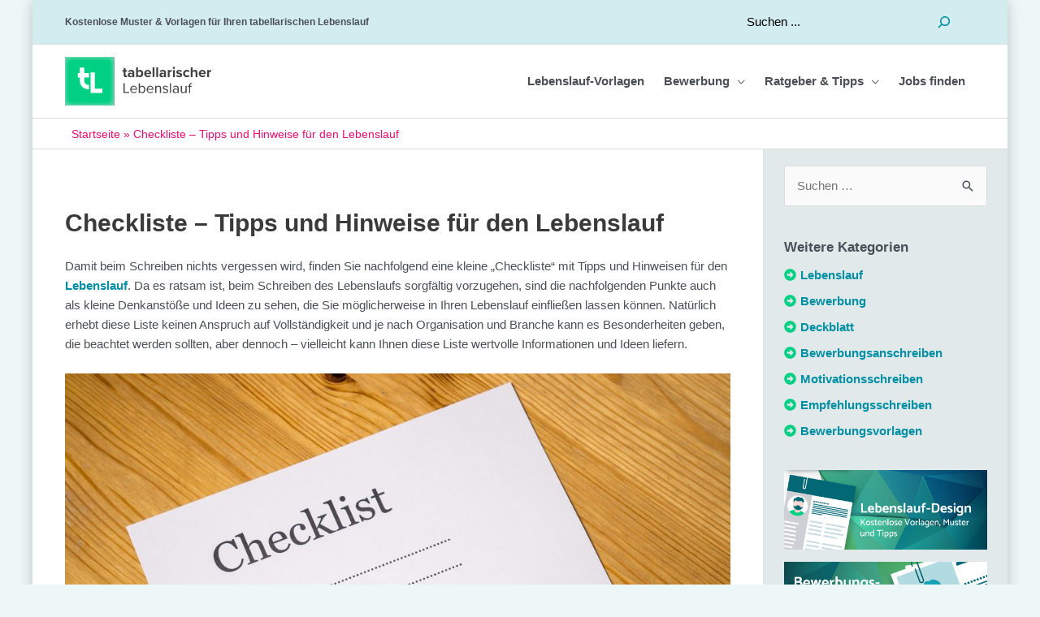

--- FILE ---
content_type: image/svg+xml
request_url: https://www.tabellarischer-lebenslauf.net/wp-content/uploads/2024/12/LOGO.svg
body_size: 4790
content:
<svg xmlns="http://www.w3.org/2000/svg" xmlns:xlink="http://www.w3.org/1999/xlink" width="343.59" height="114" viewBox="0 0 343.59 114"><defs><filter id="b" filterUnits="userSpaceOnUse" color-interpolation-filters="sRGB"><feColorMatrix values="-1 0 0 0 1 0 -1 0 0 1 0 0 -1 0 1 0 0 0 1 0"/></filter><mask id="a" x="-2.7" y="-2.41" width="121" height="119" maskUnits="userSpaceOnUse"><g style="filter:url(#b)"><image width="121" height="119" transform="translate(-2.7 -2.41)" xlink:href="[data-uri]"/></g></mask></defs><g style="isolation:isolate"><rect width="116" height="114" rx="5" style="fill:#00d084"/><g style="mix-blend-mode:screen"><rect width="116" height="114" rx="5"/></g><g style="mask:url(#a)"><g style="mix-blend-mode:multiply;opacity:0.6"><rect width="116" height="114" rx="5" style="fill:#979b9b"/><g style="mix-blend-mode:screen"><rect width="116" height="114" rx="5" style="fill:#979b9b"/></g></g></g><g style="isolation:isolate"><g style="isolation:isolate"><path d="M35,24.9H45.36v13H56.21V48.15H45.36v8.31c0,5,4,8.8,9.3,8.8h1.55V75.55H54.66C44.12,75.55,35,67.3,35,56.46V48.15H29.86V37.86H35Z" style="fill:#fff"/></g></g><g style="isolation:isolate"><g style="isolation:isolate"><path d="M70.18,74H87.7V84H60.16V36.48h10Z" style="fill:#fff"/></g></g><g style="isolation:isolate"><g style="isolation:isolate"><path d="M138,43.06V34.49h-2.72V30.72H138V26.23h4.35v4.49h3.33v3.77h-3.33V41.9c0,1,.55,1.8,1.5,1.8a2.39,2.39,0,0,0,1.49-.47l.92,3.26a5.3,5.3,0,0,1-3.6,1C139.62,47.54,138,46,138,43.06Z" style="fill:#404040"/><path d="M158.49,45.44a6.81,6.81,0,0,1-5.2,2.1,5.46,5.46,0,0,1-5.71-5.44c0-3.84,3.09-5.23,5.71-5.23a6.62,6.62,0,0,1,5.2,2V36.6c0-1.67-1.43-2.76-3.6-2.76a6.9,6.9,0,0,0-4.79,1.94l-1.64-2.89a10.77,10.77,0,0,1,7.18-2.58c3.74,0,7.17,1.49,7.17,6.22V47.14h-4.32Zm0-4.29A4.32,4.32,0,0,0,155,39.72c-1.69,0-3.09.89-3.09,2.49s1.4,2.41,3.09,2.41a4.32,4.32,0,0,0,3.47-1.43Z" style="fill:#404040"/><path d="M167.1,24.46h4.31v8.36a6.34,6.34,0,0,1,5.07-2.51c4.18,0,7.27,3.26,7.27,8.63s-3.12,8.6-7.27,8.6A6.38,6.38,0,0,1,171.41,45v2.11H167.1Zm8,19.24c2.51,0,4.18-1.9,4.18-4.76s-1.67-4.79-4.18-4.79a4.78,4.78,0,0,0-3.71,1.9v5.82A4.84,4.84,0,0,0,175.12,43.7Z" style="fill:#404040"/><path d="M194.46,30.31c4.9,0,8.23,3.67,8.23,9v.95h-12.2a4.42,4.42,0,0,0,4.72,3.81,6.74,6.74,0,0,0,4.39-1.63l1.9,2.79a10.24,10.24,0,0,1-6.76,2.27c-5,0-8.77-3.36-8.77-8.63A8.35,8.35,0,0,1,194.46,30.31Zm-4,7.07h8.09a3.8,3.8,0,0,0-4-3.64A3.94,3.94,0,0,0,190.42,37.38Z" style="fill:#404040"/><path d="M205.82,24.46h4.32V47.14h-4.32Z" style="fill:#404040"/><path d="M214.42,24.46h4.32V47.14h-4.32Z" style="fill:#404040"/><path d="M232.88,45.44a6.81,6.81,0,0,1-5.2,2.1A5.46,5.46,0,0,1,222,42.1c0-3.84,3.09-5.23,5.71-5.23a6.6,6.6,0,0,1,5.2,2V36.6c0-1.67-1.42-2.76-3.6-2.76a6.9,6.9,0,0,0-4.79,1.94l-1.64-2.89A10.77,10.77,0,0,1,230,30.31c3.74,0,7.17,1.49,7.17,6.22V47.14h-4.32Zm0-4.29a4.31,4.31,0,0,0-3.46-1.43c-1.7,0-3.1.89-3.1,2.49s1.4,2.41,3.1,2.41a4.31,4.31,0,0,0,3.46-1.43Z" style="fill:#404040"/><path d="M241.49,30.72h4.31V33A7,7,0,0,1,251,30.34v4.22a5.32,5.32,0,0,0-1.19-.14,5.53,5.53,0,0,0-4,1.87V47.14h-4.31Z" style="fill:#404040"/><path d="M253.28,25.72a2.61,2.61,0,0,1,2.59-2.59,2.59,2.59,0,1,1-2.59,2.59Zm.45,5H258V47.14h-4.31Z" style="fill:#404040"/><path d="M262.77,42a9.41,9.41,0,0,0,5.68,2.24c1.87,0,2.75-.64,2.75-1.66s-1.43-1.57-3.3-1.94c-2.82-.55-6.46-1.23-6.46-5.14,0-2.75,2.42-5.16,6.74-5.16a10.48,10.48,0,0,1,6.62,2.24l-1.73,3a7,7,0,0,0-4.86-1.9c-1.56,0-2.58.57-2.58,1.52s1.29,1.4,3.12,1.77c2.82.55,6.6,1.29,6.6,5.37,0,3-2.55,5.27-7.11,5.27A11,11,0,0,1,260.9,45Z" style="fill:#404040"/><path d="M286.19,30.31a7.66,7.66,0,0,1,6.5,2.95l-2.82,2.66a4,4,0,0,0-3.47-1.77c-2.62,0-4.45,1.9-4.45,4.76s1.83,4.79,4.45,4.79a4.16,4.16,0,0,0,3.47-1.77l2.82,2.62a7.58,7.58,0,0,1-6.5,3,8.34,8.34,0,0,1-8.7-8.63A8.33,8.33,0,0,1,286.19,30.31Z" style="fill:#404040"/><path d="M306.63,37.14c0-2.28-1.19-3-3.06-3a4.77,4.77,0,0,0-3.74,1.94v11h-4.32V24.46h4.32v8.4a7.58,7.58,0,0,1,5.78-2.55c3.6,0,5.34,2,5.34,5.16V47.14h-4.32Z" style="fill:#404040"/><path d="M322.68,30.31c4.89,0,8.22,3.67,8.22,9v.95H318.7a4.42,4.42,0,0,0,4.72,3.81,6.72,6.72,0,0,0,4.39-1.63l1.9,2.79A10.24,10.24,0,0,1,323,47.54c-5,0-8.77-3.36-8.77-8.63A8.35,8.35,0,0,1,322.68,30.31Zm-4.05,7.07h8.09a3.8,3.8,0,0,0-4-3.64A4,4,0,0,0,318.63,37.38Z" style="fill:#404040"/><path d="M334,30.72h4.32V33a7,7,0,0,1,5.24-2.62v4.22a5.39,5.39,0,0,0-1.19-.14,5.51,5.51,0,0,0-4,1.87V47.14H334Z" style="fill:#404040"/></g><g style="isolation:isolate"><path d="M137.65,61.46h2.82V81.62H151v2.52H137.65Z" style="fill:#404040"/><path d="M161.31,67.31c5,0,7.89,3.87,7.89,8.8v.65H155.91a5.79,5.79,0,0,0,5.92,5.68,7.17,7.17,0,0,0,5.06-2.08L168.11,82a8.91,8.91,0,0,1-6.52,2.51c-4.86,0-8.37-3.5-8.37-8.63C153.22,71.15,156.62,67.31,161.31,67.31Zm-5.4,7.58h10.78a5.33,5.33,0,0,0-5.41-5.47C157.78,69.42,156.05,72.37,155.91,74.89Z" style="fill:#404040"/><path d="M173.32,61.46h2.55V70.2a6.8,6.8,0,0,1,5.54-2.89c4.28,0,7.31,3.4,7.31,8.63s-3,8.6-7.31,8.6a6.92,6.92,0,0,1-5.54-2.85v2.45h-2.55Zm7.44,20.81c3.33,0,5.31-2.69,5.31-6.33s-2-6.35-5.31-6.35a6.09,6.09,0,0,0-4.89,2.65v7.44A6,6,0,0,0,180.76,82.27Z" style="fill:#404040"/><path d="M200,67.31c5,0,7.88,3.87,7.88,8.8v.65H194.6a5.79,5.79,0,0,0,5.92,5.68,7.15,7.15,0,0,0,5.06-2.08L206.81,82a9,9,0,0,1-6.53,2.51c-4.86,0-8.37-3.5-8.37-8.63C191.91,71.15,195.31,67.31,200,67.31Zm-5.41,7.58h10.78A5.33,5.33,0,0,0,200,69.42C196.47,69.42,194.74,72.37,194.6,74.89Z" style="fill:#404040"/><path d="M223.09,73.39c0-2.89-1.46-3.8-3.67-3.8a6.34,6.34,0,0,0-4.86,2.54v12H212V67.72h2.55v2.37a8.17,8.17,0,0,1,5.85-2.78c3.43,0,5.23,1.73,5.23,5.3V84.14h-2.55Z" style="fill:#404040"/><path d="M230.64,80.12a7.44,7.44,0,0,0,5.41,2.35c2.51,0,3.87-1.12,3.87-2.72,0-1.8-2-2.38-4.21-2.92-2.79-.65-6-1.4-6-4.8,0-2.55,2.21-4.72,6.12-4.72A8.28,8.28,0,0,1,242,69.69l-1.19,1.77a6.36,6.36,0,0,0-4.89-2.08c-2.25,0-3.64,1-3.64,2.48s1.87,2.11,4,2.62c2.86.65,6.15,1.46,6.15,5.1,0,2.75-2.21,5-6.46,5A8.74,8.74,0,0,1,229.31,82Z" style="fill:#404040"/><path d="M246.55,61.46h2.55V84.14h-2.55Z" style="fill:#404040"/><path d="M264.47,82.27A7.12,7.12,0,0,1,259,84.54a5.47,5.47,0,0,1-5.75-5.44c0-3.67,3-5.4,5.75-5.4a6.87,6.87,0,0,1,5.44,2.24V73c0-2.21-1.77-3.47-4.15-3.47a6.5,6.5,0,0,0-5,2.28L254.1,70a8.59,8.59,0,0,1,6.56-2.72c3.47,0,6.36,1.56,6.36,5.54V84.14h-2.55Zm0-4.7a5.5,5.5,0,0,0-4.52-2c-2.38,0-4,1.5-4,3.61s1.67,3.57,4,3.57a5.5,5.5,0,0,0,4.52-2Z" style="fill:#404040"/><path d="M283.2,81.82a8,8,0,0,1-5.84,2.72c-3.44,0-5.24-1.66-5.24-5.23V67.72h2.55V78.53c0,2.89,1.46,3.74,3.67,3.74a6.26,6.26,0,0,0,4.86-2.49V67.72h2.55V84.14H283.2Z" style="fill:#404040"/><path d="M291.57,70h-2.72V67.72h2.72V66.46c0-3.4,1.9-5.34,4.76-5.34a4.7,4.7,0,0,1,2.48.58l-.65,1.9a2.77,2.77,0,0,0-1.46-.37c-1.66,0-2.58,1.15-2.58,3.23v1.26h3.33V70h-3.33V84.14h-2.55Z" style="fill:#404040"/></g></g></g></svg>

--- FILE ---
content_type: application/javascript
request_url: https://consent.tabellarischer-lebenslauf.net/tabellarischer-lebenslauf-net/config.js
body_size: 234
content:

		const CDN_URL = "https://consent.tabellarischer-lebenslauf.net/tabellarischer-lebenslauf-net";
		const AVAILABLE_TRANSLATIONS = ["en","de"];
		const language = navigator.language.split("-")[0];
		let url = AVAILABLE_TRANSLATIONS.includes(language) ? `${CDN_URL}/${language}.js` : `${CDN_URL}/en.js`;
		const response = await fetch(url);
		const data = await response.text();
		window.CMDATA = JSON.parse(data);
		dispatchEvent(new Event("CM_DATA"));
    